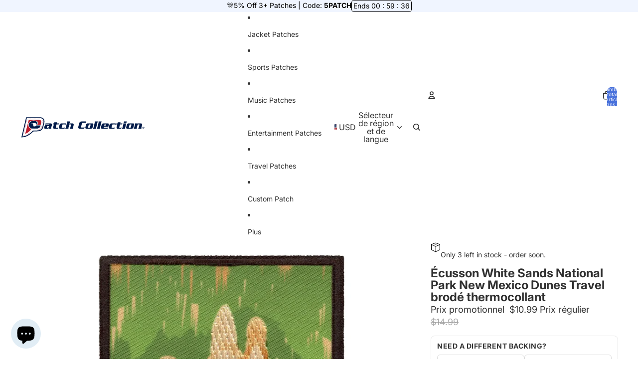

--- FILE ---
content_type: text/javascript; charset=utf-8
request_url: https://patchcollection.com/fr/products/carlsbad-caverns-national-park-patch-new-mexico-travel-embroidered-iron-on.js
body_size: 391
content:
{"id":7611749204124,"title":"Écusson White Sands National Park New Mexico Dunes Travel brodé thermocollant","handle":"carlsbad-caverns-national-park-patch-new-mexico-travel-embroidered-iron-on","description":"\u003cmeta charset=\"utf-8\"\u003e\n\n\u003cp class=\"text-product-desc\"\u003e\u003cmeta charset=\"utf-8\"\u003e\u003cmeta charset=\"utf-8\"\u003e\u003cspan data-mce-fragment=\"1\"\u003eAu cœur du bassin de Tularosa, dans le parc national de White Sand au Nouveau-Mexique, se trouve une merveille de sable blanc scintillant. Les grandes dunes en forme de vagues s'étendent sur 275 miles carrés de désert. Obtenez ce magnifique patch de collection pour commémorer votre voyage au parc national de White Sands.\u003c\/span\u003e\u003cbr\u003e\u003c\/p\u003e\n\n\u003cp class=\"text-product-desc\"\u003e\u003cbr data-mce-fragment=\"1\"\u003e\u003cb data-mce-fragment=\"1\"\u003edétails du produit\u003c\/b\u003e\u003cbr data-mce-fragment=\"1\"\u003e\u003c\/p\u003e\n\n\u003cul data-mce-fragment=\"1\"\u003e\n\n\u003cli data-mce-fragment=\"1\"\u003eLe patch mesure environ : 6,3 cm de large x 8,9 cm de haut.\u003c\/li\u003e\n\n \u003cli data-mce-fragment=\"1\"\u003eGenre: Brodé\u003c\/li\u003e\n\n\u003cli data-mce-fragment=\"1\"\u003ePrêt à repasser\u003c\/li\u003e\n\n\n\u003c\/ul\u003e\n\n\u003cbr\u003e","published_at":"2023-04-20T14:48:36-05:00","created_at":"2023-04-20T14:46:02-05:00","vendor":"Patch Collection","type":"Patchs - Voyage","tags":["All","American National Parks","ANP","Camp","camping","Carlsbad Caverns","Carlsbad Caverns National Park","Explore","gypsum","Jacket Patch","Jacket patches: National Parks","Jacket Patches: New Mexico","Jacket Patches: Travel and Places","Jacket Patches: U.S States","Morale Patch","National Park","New Mexico","Patch Collection","Patches","Products: Collectibles","Products: Patches","Retro Style ANP","Sand","Sandhills","The big room","tiktok","Travel","Travel Patch","USA"],"price":1099,"price_min":1099,"price_max":1099,"available":true,"price_varies":false,"compare_at_price":1499,"compare_at_price_min":1499,"compare_at_price_max":1499,"compare_at_price_varies":false,"variants":[{"id":42462975885468,"title":"Default Title","option1":"Default Title","option2":null,"option3":null,"sku":"BH2-NP-15242","requires_shipping":true,"taxable":true,"featured_image":null,"available":true,"name":"Écusson White Sands National Park New Mexico Dunes Travel brodé thermocollant","public_title":null,"options":["Default Title"],"price":1099,"weight":1,"compare_at_price":1499,"inventory_management":"shopify","barcode":"813808026994","requires_selling_plan":false,"selling_plan_allocations":[]}],"images":["\/\/cdn.shopify.com\/s\/files\/1\/0330\/9935\/0060\/products\/CarlsbadCaverns_1_PC-15242.jpg?v=1762477408","\/\/cdn.shopify.com\/s\/files\/1\/0330\/9935\/0060\/products\/CarlsbadCaverns_2_PC-15242.jpg?v=1696696966","\/\/cdn.shopify.com\/s\/files\/1\/0330\/9935\/0060\/files\/CarlsbadCaverns_3_PC-15242.jpg?v=1696696969"],"featured_image":"\/\/cdn.shopify.com\/s\/files\/1\/0330\/9935\/0060\/products\/CarlsbadCaverns_1_PC-15242.jpg?v=1762477408","options":[{"name":"Titre","position":1,"values":["Default Title"]}],"url":"\/fr\/products\/carlsbad-caverns-national-park-patch-new-mexico-travel-embroidered-iron-on","media":[{"alt":"Carlsbad Caverns National Park Patch New Mexico Travel Embroidered Iron On","id":28402896666780,"position":1,"preview_image":{"aspect_ratio":1.0,"height":2000,"width":2000,"src":"https:\/\/cdn.shopify.com\/s\/files\/1\/0330\/9935\/0060\/products\/CarlsbadCaverns_1_PC-15242.jpg?v=1762477408"},"aspect_ratio":1.0,"height":2000,"media_type":"image","src":"https:\/\/cdn.shopify.com\/s\/files\/1\/0330\/9935\/0060\/products\/CarlsbadCaverns_1_PC-15242.jpg?v=1762477408","width":2000},{"alt":"Carlsbad Caverns National Park Patch New Mexico Travel Embroidered Iron On","id":28402896699548,"position":2,"preview_image":{"aspect_ratio":1.0,"height":2000,"width":2000,"src":"https:\/\/cdn.shopify.com\/s\/files\/1\/0330\/9935\/0060\/products\/CarlsbadCaverns_2_PC-15242.jpg?v=1696696966"},"aspect_ratio":1.0,"height":2000,"media_type":"image","src":"https:\/\/cdn.shopify.com\/s\/files\/1\/0330\/9935\/0060\/products\/CarlsbadCaverns_2_PC-15242.jpg?v=1696696966","width":2000},{"alt":"Carlsbad Caverns National Park Patch New Mexico Travel Sublimated Iron On","id":28946521227420,"position":3,"preview_image":{"aspect_ratio":1.0,"height":2000,"width":2000,"src":"https:\/\/cdn.shopify.com\/s\/files\/1\/0330\/9935\/0060\/files\/CarlsbadCaverns_3_PC-15242.jpg?v=1696696969"},"aspect_ratio":1.0,"height":2000,"media_type":"image","src":"https:\/\/cdn.shopify.com\/s\/files\/1\/0330\/9935\/0060\/files\/CarlsbadCaverns_3_PC-15242.jpg?v=1696696969","width":2000}],"requires_selling_plan":false,"selling_plan_groups":[]}